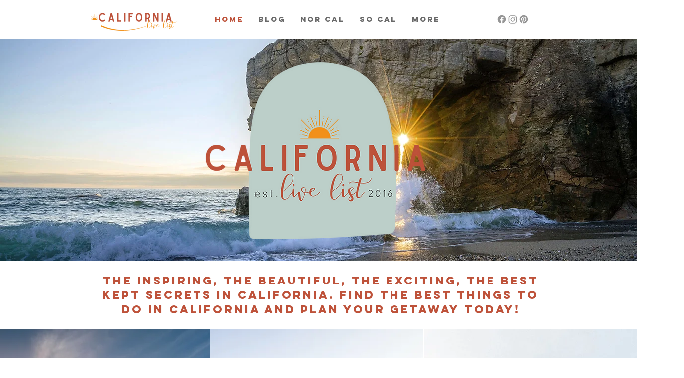

--- FILE ---
content_type: text/html; charset=utf-8
request_url: https://www.google.com/recaptcha/api2/aframe
body_size: 270
content:
<!DOCTYPE HTML><html><head><meta http-equiv="content-type" content="text/html; charset=UTF-8"></head><body><script nonce="CKEW6C3tjqZZHVZnQC10JA">/** Anti-fraud and anti-abuse applications only. See google.com/recaptcha */ try{var clients={'sodar':'https://pagead2.googlesyndication.com/pagead/sodar?'};window.addEventListener("message",function(a){try{if(a.source===window.parent){var b=JSON.parse(a.data);var c=clients[b['id']];if(c){var d=document.createElement('img');d.src=c+b['params']+'&rc='+(localStorage.getItem("rc::a")?sessionStorage.getItem("rc::b"):"");window.document.body.appendChild(d);sessionStorage.setItem("rc::e",parseInt(sessionStorage.getItem("rc::e")||0)+1);localStorage.setItem("rc::h",'1769698182209');}}}catch(b){}});window.parent.postMessage("_grecaptcha_ready", "*");}catch(b){}</script></body></html>